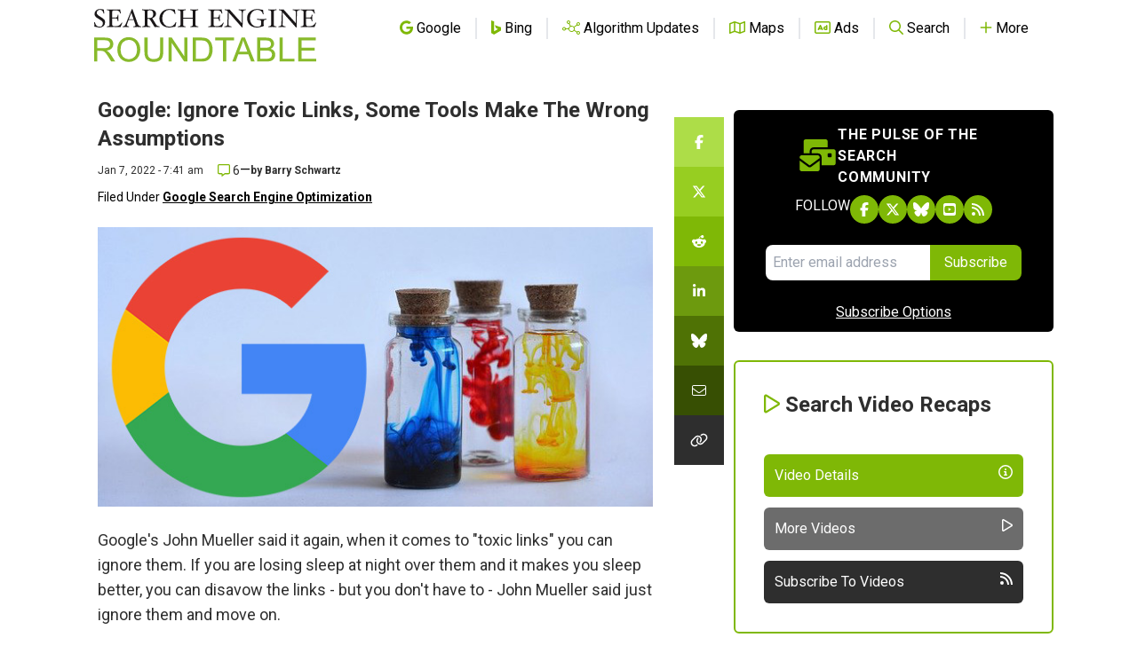

--- FILE ---
content_type: text/html; charset=utf-8
request_url: https://www.google.com/recaptcha/api2/aframe
body_size: 265
content:
<!DOCTYPE HTML><html><head><meta http-equiv="content-type" content="text/html; charset=UTF-8"></head><body><script nonce="yCdfb0_GJwd067fTM_LyYA">/** Anti-fraud and anti-abuse applications only. See google.com/recaptcha */ try{var clients={'sodar':'https://pagead2.googlesyndication.com/pagead/sodar?'};window.addEventListener("message",function(a){try{if(a.source===window.parent){var b=JSON.parse(a.data);var c=clients[b['id']];if(c){var d=document.createElement('img');d.src=c+b['params']+'&rc='+(localStorage.getItem("rc::a")?sessionStorage.getItem("rc::b"):"");window.document.body.appendChild(d);sessionStorage.setItem("rc::e",parseInt(sessionStorage.getItem("rc::e")||0)+1);localStorage.setItem("rc::h",'1770002989688');}}}catch(b){}});window.parent.postMessage("_grecaptcha_ready", "*");}catch(b){}</script></body></html>